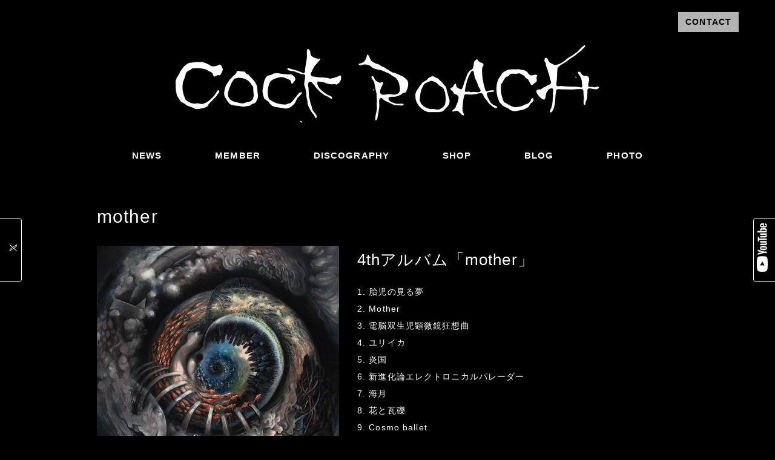

--- FILE ---
content_type: text/html; charset=UTF-8
request_url: http://cockroach.jp/mother
body_size: 4413
content:
<!DOCTYPE html>
<html lang="ja">
<head>
<meta charset="UTF-8">
<title>mother | COCK ROACH OFFICIAL WEB SITE</title>
<meta name="viewport" content="width=device-width, initial-scale=1">
<link rel="stylesheet" href="http://cockroach.jp/wp-content/themes/cockRoach2022/style.css" type="text/css">
<link rel="stylesheet" type="text/css" href="/site/css/common.css?2025" />
<link rel="stylesheet" type="text/css" href="/site/css/jquery.fancybox.css?2025" />
<link rel="stylesheet" type="text/css" href="/site/css/pure-drawer.css?2025" media="all" />
<link rel="stylesheet" href="/site/css/page.css?2025" type="text/css">

<!-- All in One SEO Pack 2.6.1 by Michael Torbert of Semper Fi Web Design[67,117] -->
<link rel="canonical" href="http://cockroach.jp/mother" />
			<script type="text/javascript" >
				window.ga=window.ga||function(){(ga.q=ga.q||[]).push(arguments)};ga.l=+new Date;
				ga('create', 'UA-121880638-1', 'auto');
				// Plugins
				
				ga('send', 'pageview');
			</script>
			<script async src="https://www.google-analytics.com/analytics.js"></script>
			<!-- /all in one seo pack -->
<link rel='dns-prefetch' href='//s.w.org' />
<link rel="alternate" type="application/rss+xml" title="COCK ROACH OFFICIAL WEB SITE &raquo; フィード" href="http://cockroach.jp/feed" />
<link rel="alternate" type="application/rss+xml" title="COCK ROACH OFFICIAL WEB SITE &raquo; コメントフィード" href="http://cockroach.jp/comments/feed" />
		<script type="text/javascript">
			window._wpemojiSettings = {"baseUrl":"https:\/\/s.w.org\/images\/core\/emoji\/11\/72x72\/","ext":".png","svgUrl":"https:\/\/s.w.org\/images\/core\/emoji\/11\/svg\/","svgExt":".svg","source":{"concatemoji":"http:\/\/cockroach.jp\/wp-includes\/js\/wp-emoji-release.min.js?ver=4.9.26"}};
			!function(e,a,t){var n,r,o,i=a.createElement("canvas"),p=i.getContext&&i.getContext("2d");function s(e,t){var a=String.fromCharCode;p.clearRect(0,0,i.width,i.height),p.fillText(a.apply(this,e),0,0);e=i.toDataURL();return p.clearRect(0,0,i.width,i.height),p.fillText(a.apply(this,t),0,0),e===i.toDataURL()}function c(e){var t=a.createElement("script");t.src=e,t.defer=t.type="text/javascript",a.getElementsByTagName("head")[0].appendChild(t)}for(o=Array("flag","emoji"),t.supports={everything:!0,everythingExceptFlag:!0},r=0;r<o.length;r++)t.supports[o[r]]=function(e){if(!p||!p.fillText)return!1;switch(p.textBaseline="top",p.font="600 32px Arial",e){case"flag":return s([55356,56826,55356,56819],[55356,56826,8203,55356,56819])?!1:!s([55356,57332,56128,56423,56128,56418,56128,56421,56128,56430,56128,56423,56128,56447],[55356,57332,8203,56128,56423,8203,56128,56418,8203,56128,56421,8203,56128,56430,8203,56128,56423,8203,56128,56447]);case"emoji":return!s([55358,56760,9792,65039],[55358,56760,8203,9792,65039])}return!1}(o[r]),t.supports.everything=t.supports.everything&&t.supports[o[r]],"flag"!==o[r]&&(t.supports.everythingExceptFlag=t.supports.everythingExceptFlag&&t.supports[o[r]]);t.supports.everythingExceptFlag=t.supports.everythingExceptFlag&&!t.supports.flag,t.DOMReady=!1,t.readyCallback=function(){t.DOMReady=!0},t.supports.everything||(n=function(){t.readyCallback()},a.addEventListener?(a.addEventListener("DOMContentLoaded",n,!1),e.addEventListener("load",n,!1)):(e.attachEvent("onload",n),a.attachEvent("onreadystatechange",function(){"complete"===a.readyState&&t.readyCallback()})),(n=t.source||{}).concatemoji?c(n.concatemoji):n.wpemoji&&n.twemoji&&(c(n.twemoji),c(n.wpemoji)))}(window,document,window._wpemojiSettings);
		</script>
		<style type="text/css">
img.wp-smiley,
img.emoji {
	display: inline !important;
	border: none !important;
	box-shadow: none !important;
	height: 1em !important;
	width: 1em !important;
	margin: 0 .07em !important;
	vertical-align: -0.1em !important;
	background: none !important;
	padding: 0 !important;
}
</style>
<link rel='stylesheet' id='contact-form-7-css'  href='http://cockroach.jp/wp-content/plugins/contact-form-7/includes/css/styles.css?ver=4.1.2' type='text/css' media='all' />
<script type='text/javascript' src='http://cockroach.jp/wp-includes/js/jquery/jquery.js?ver=1.12.4'></script>
<script type='text/javascript' src='http://cockroach.jp/wp-includes/js/jquery/jquery-migrate.min.js?ver=1.4.1'></script>
<link rel='https://api.w.org/' href='http://cockroach.jp/wp-json/' />
<link rel="EditURI" type="application/rsd+xml" title="RSD" href="http://cockroach.jp/xmlrpc.php?rsd" />
<link rel="wlwmanifest" type="application/wlwmanifest+xml" href="http://cockroach.jp/wp-includes/wlwmanifest.xml" /> 
<meta name="generator" content="WordPress 4.9.26" />
<link rel='shortlink' href='http://cockroach.jp/?p=183' />
<link rel="alternate" type="application/json+oembed" href="http://cockroach.jp/wp-json/oembed/1.0/embed?url=http%3A%2F%2Fcockroach.jp%2Fmother" />
<link rel="alternate" type="text/xml+oembed" href="http://cockroach.jp/wp-json/oembed/1.0/embed?url=http%3A%2F%2Fcockroach.jp%2Fmother&#038;format=xml" />
<!-- JS -->
<script src="https://ajax.googleapis.com/ajax/libs/jquery/2.2.4/jquery.min.js"></script>
<script type="text/javascript" src="/site/js/rollover.js"></script>
<script type="text/javascript" src="/site/js/head.js"></script>
<!-- Google tag (gtag.js) -->
<script async src="https://www.googletagmanager.com/gtag/js?id=G-C7H0EXYC54"></script>
<script>
  window.dataLayer = window.dataLayer || [];
  function gtag(){dataLayer.push(arguments);}
  gtag('js', new Date());

  gtag('config', 'G-C7H0EXYC54');
</script>
</head>
<body id="pagetop">
<div id="header" class="pc">
	<div class="container">
		<div class="head_cont"><h1 id="logo"><a href="/"><img src="/site/images/common/logo.png" alt="COCKROACH"></a></h1></div>
	</div>
	<div class="contactLink"><p><a href="/contact/">CONTACT</a></p></div>
</div>
<div id="nav" class="pc">
	<div id="navwrap">
		<p id="slogo"><a href="/"><img src="/site/images/common/logo2.png" srcset="/site/images/common/logo2_2x.png 2x" alt="COCKROACH"></a></p>
		<ul>
			<li><a href="/news/">NEWS</a></li>
			<li><a href="/member/">MEMBER</a></li>
			<li><a href="http://cockroach.jp/disc.html">DISCOGRAPHY</a></li>
			<li><a href="/shop/">SHOP</a></li>
			<li><a href="/column/">BLOG</a></li>
			<li><a href="http://cockroach.jp/photo.html">PHOTO</a></li>
			<li id="btcontact"><a href="/contact/">CONTACT</a></li>
		</ul>
	</div>
</div>
<div class="sp">
	<div id="header">
			<div class="container">
				<h1 id="logo"><a href="/"><img src="/site/images/common/logo.png" alt="COCKROACH" width="421" height="80"></a></h1>
			</div>
	</div>

	<div class="pure-container" data-effect="pure-effect-scaleRotate">
		<input type="checkbox" id="pure-toggle-right" class="pure-toggle" data-toggle="right"/>
		<label class="pure-toggle-label" for="pure-toggle-right" data-toggle-label="right"><span class="pure-toggle-icon"></span></label>
 
		<nav class="pure-drawer" data-position="right">
			<ul><li id="menu-item-111" class="menu-item menu-item-type-post_type menu-item-object-page menu-item-111"><a href="http://cockroach.jp/news">NEWS</a></li>
<li id="menu-item-108" class="menu-item menu-item-type-post_type menu-item-object-page menu-item-108"><a href="http://cockroach.jp/member">MEMBER</a></li>
<li id="menu-item-113" class="menu-item menu-item-type-custom menu-item-object-custom menu-item-113"><a href="http://cockroach.jp/disc.html">DISCOGRAPHY</a></li>
<li id="menu-item-110" class="menu-item menu-item-type-post_type menu-item-object-page menu-item-110"><a href="http://cockroach.jp/schedule">SCHEDULE</a></li>
<li id="menu-item-248" class="menu-item menu-item-type-post_type menu-item-object-page menu-item-248"><a href="http://cockroach.jp/shop">SHOP</a></li>
<li id="menu-item-310" class="menu-item menu-item-type-post_type menu-item-object-page menu-item-310"><a href="http://cockroach.jp/column">蜚蠊博士の密室</a></li>
<li id="menu-item-112" class="menu-item menu-item-type-custom menu-item-object-custom menu-item-112"><a href="http://cockroach.jp/photo.html">PHOTO</a></li>
<li id="menu-item-109" class="menu-item menu-item-type-post_type menu-item-object-page menu-item-109"><a href="http://cockroach.jp/contact">CONTACT</a></li>
</ul>		</nav>
		<label class="pure-overlay" for="pure-toggle-left" data-overlay="left"></label>
	</div><!-- /nav -->
</div><div id="wrap">
    <div class="container">
        <h2>mother</h2>
        <div id="shoppage">
<div class="item">
<div class="imgBox"><a href="/site/images/shop/mother_RGB.jpg" data-fancybox="group"><img src="/site/images/shop/mother_RGB.jpg" alt="" width="800" height="800"></a><br />
<a href="/site/images/shop/cd_naka-01-01.jpg" data-fancybox="group"><img src="/site/images/shop/cd_naka-01-01.jpg" alt="" width="800" height="800"></a>
</div>
<div class="txtBox">
<h3>4thアルバム「mother」</h3>
<p>1. 胎児の見る夢<br />
2. Mother<br />
3. 電脳双生児顕微鏡狂想曲<br />
4. ユリイカ<br />
5. 炎国<br />
6. 新進化論エレクトロニカルパレーダー<br />
7. 海月<br />
8. 花と瓦礫<br />
9. Cosmo ballet<br />
10. 青い砂に舞う君の髪<br />
11. 死者の見る夢全 11曲 約54分</p>
<p>※ 11月1日より黒虫芸術事務所より通信販売の随時発送を開始致します。到着の日時は配送の関係で前後する場合がございます。<br />
※ 本作品は量産目的、商業目的では無い為CDショップでの販売や音源の配信、その他の媒体を利用した販売ルートの拡張に関してはアーティストの意思により積極的に行っておりません。ご了承ください。販売ルートの拡張に関しましては随時決定次第本公式サイトにて発表致します。<br />
※ 数量限定販売ではありません。ご希望される方には必ず発送させていただきますが2020年11月1日までで生産を中止させていただきます。ご了承ください。<br />
<strong>価格は消費税込み・送料込みの金額です。</strong><br />
<script type='text/javascript' src='https://cockroach.shop-pro.jp/?mode=cartjs&#038;pid=145634126&#038;style=normal_gray&#038;name=n&#038;img=n&#038;expl=n&#038;stock=y&#038;price=y&#038;inq=n&#038;sk=y' charset='euc-jp'></script>
</div>
</div>
</div>

    </div>
</div>
<footer class="sp">
  <div class="ftcont">
    <p class="cp">COPYRIGHT © KUROMUSHI GEIJUTSU ALL RIGHTS RESERVED.</p>
    <p class="ic_tw"><a href="https://x.com/COCKROACHnews" target="_blank"><img src="/site/images/common/ic_x_sp.png" alt="" width="25" height="20"></a></p>
    <p class="ic_yt"><a href="https://www.youtube.com/channel/UCaEPaEUJYJf_F-QP00b3qDQ" target="_blank"><img src="/site/images/common/ic_yt_sp.png" alt="" width="25" height="20"></a></p>
  </div>
</footer>
<footer class="pc">
  <p>COPYRIGHT © KUROMUSHI GEIJUTSU ALL RIGHTS RESERVED.</p>
</footer>
<div class="pc">
  <p class="ic_tw"><a href="https://x.com/COCKROACHnews" target="_blank"><img src="/site/images/common/ic_x.png" alt="" width="18" height="80"></a></p>
  <p class="ic_yt"><a href="https://www.youtube.com/channel/UCaEPaEUJYJf_F-QP00b3qDQ" target="_blank"><img src="/site/images/common/ic_yt.png" alt="" width="18" height="80"></a></p>
</div>

<script src="/site/js/jquery.fancybox.min.js"></script>
<script>
  $('[data-fancybox]').fancybox();
</script>
<script type='text/javascript' src='http://cockroach.jp/wp-includes/js/comment-reply.min.js?ver=4.9.26'></script>
<script type='text/javascript' src='http://cockroach.jp/wp-content/plugins/contact-form-7/includes/js/jquery.form.min.js?ver=3.51.0-2014.06.20'></script>
<script type='text/javascript'>
/* <![CDATA[ */
var _wpcf7 = {"loaderUrl":"http:\/\/cockroach.jp\/wp-content\/plugins\/contact-form-7\/images\/ajax-loader.gif","sending":"\u9001\u4fe1\u4e2d ..."};
/* ]]> */
</script>
<script type='text/javascript' src='http://cockroach.jp/wp-content/plugins/contact-form-7/includes/js/scripts.js?ver=4.1.2'></script>
<script type='text/javascript' src='http://cockroach.jp/wp-includes/js/wp-embed.min.js?ver=4.9.26'></script>
</body>
</html>


--- FILE ---
content_type: text/css
request_url: http://cockroach.jp/wp-content/themes/cockRoach2022/style.css
body_size: 1615
content:
@charset "UTF-8";
/* CSS Document */

* {
  -webkit-box-sizing: border-box;
  -moz-box-sizing: border-box;
  -ms-box-sizing: border-box;
  -o-box-sizing: border-box;
  box-sizing: border-box;
}
html {
  font-size: 62.5%;
}
body {
  width: 100%;
  margin: 0 auto;
  font-size: 1.2rem;
  font-family:  Georgia, "游明朝体", "YuMincho", "游明朝", "Yu Mincho", "ヒラギノ明朝 ProN W3", "Hiragino Mincho ProN W3", HiraMinProN-W3, "ヒラギノ明朝 ProN", "Hiragino Mincho ProN", "ヒラギノ明朝 Pro", "Hiragino Mincho Pro", "HGS明朝E", "ＭＳ Ｐ明朝", "MS PMincho", serif;
  letter-spacing: 0.08em;
  line-height: 1.8;
  color: #000;
}
a {
  text-decoration: none;
  color: #000;
  -webkit-transition: all 1s linear;
  -moz-transition: all 1s linear;
  -ms-transition: all 1s linear;
  -o-transition: all 1s linear;
  transition: all 1s linear;
}
a:hover {
  text-decoration: underline;
}
h1, h2, h3, p, ul, ol, li {
  margin: 0;
  padding: 0;
  list-style-type: none;
  font-weight:normal;
}
p {
  text-align: justify;
  margin-bottom:16px;
  padding-left:6px;
}
img {
  border: 0;
}
.sp {
  display: none;
}

*[data-unlockdate] {
  display: none;
}



#content {
  width: 100%;
  padding: 0;
}
#main {
  position: relative;
  width: 80%;
  float:left;
}
.wrap {
  position: relative;
  width: 1080px;
  margin: 100px auto 100px;
}

#content h1{
}

  footer {
    font-size: 1.1rem;
    letter-spacing: 0;
    padding: 38px 10px 10px;
	  margin-bottom:10px;
    clear: both;
  }
  footer p {
    text-align: right;
margin:0;
  }

p.wp-caption-text{
	margin-top:-6px;
}

.floatL{
	float:left;
	margin:0 30px 30px 0;
}
.alignleft,img.alignleft{
	float:left;
	margin:0 30px 0px 0;
}
.floatR{
	float:right;
	margin:0 0px 30px 30px;
}
.Lbox{
	float:left;
	width:45%;
	margin-bottom:12px;
}
.Rbox{
	float:right;
	width:52%;
	margin-bottom:12px;
}
.box3{
	float:left;
	width:31%;
	margin-bottom:12px;
	margin-right:1%;
		margin-left:1%;
}
.alignright,img.alignright{
	float:right;
	margin:0 0px 0 30px;
}
.clr{
	clear:both;
}
.center{
	text-align:center;
}
#main img {
	width:auto;
	max-width:100%;
	height:auto;
}
.aligncenter{clear: both;display: block;margin:auto;}
@media only screen and (max-width:800px) {
  body {
    width: 100%;
    font-size: 1.2rem;
    line-height: 1.5;
    -webkit-text-size-adjust: 100%;
  }
#content h1 img{
	width:auto;
	max-width:100%;
	height:auto;
}
#main {
  position: relative;
  width: 100%;
  padding-left:0px;
  padding-bottom:30px;
}
#main img {
	width:auto;
	max-width:100%;
	height:auto;
}
  .wrap {
    width: 100% !important;
    margin: 0 auto 60px;
    padding: 0 10px;
  }
    .pc {
    display: none !important;
  }
  .sp {
    display: block !important;
  }

.floatL,.alignleft,img.alignleft{
	float:none;
	margin:0 auto 30px;
	display: block;
}
	.Lbox{
	float:none;
	width:96%;
	margin-bottom:12px;
		margin-left:auto;
		margin-right:auto;
}
.Rbox{
	float:none;
	width:96%;
	margin-bottom:12px;
			margin-left:auto;
		margin-right:auto;
}
.box3{
	float:none;
	width:96%;
	margin-bottom:12px;
	margin-left:auto;
		margin-right:auto;
}
.floatR,.alignright,img.alignright{
	float:none;
	margin:0 auto 30px;
	display: block;
}
.aligncenter{clear: both;display: block;margin:auto;}
  footer {
    font-size: 1.1rem;
    letter-spacing: 0;
    padding: 40px 10px 10px;
    clear: both;
	min-height:auto;

  }
  footer p {
    text-align: center;
  }

div.wp-caption{
	width:100% !important;
}

}



.header {
  display: flex;
  justify-content: space-between;
  padding: 20px;
  display:none;
}
.nav-button {
  display: none;
}

.nav a {
  color: #000;
  text-decoration: none;
  font-size: 14px;
  color: #448aff;
}
.nav li {
  display: inline-block;
  margin: 0 10px;
}

.nav-wrap.open {
  display: block;
}

.nav-wrap.close {
  display: none;
}

@media screen and (min-width: 801px) {
  .nav-wrap {
    display: block !important;
  }
}
.content {
  padding: 20px;
}

@media screen and (max-width: 800px) {
.header {
    display: block !important;
}
  .nav-button {
    display: block;
    cursor: pointer;
  }

  .nav-wrap {
    position: fixed;
    left: 0;
    top: 0;
    display: none;
    z-index: 9999;
    background-color: rgba(0, 0, 0, 0.7);
    width: 100%;
    height: 100%;
  }
  .nav-wrap .nav {
    height: 100%;
    position: relative;
    overflow-x: hidden;
    overflow-y: auto;
  }
  .nav-wrap li {
    display: block;
    margin: 2em;
  }
  .nav-wrap li a {
    color: #fff;
    font-size: 18px;
  }

  /*メニューボタン*/
  .nav-button,
  .nav-button span {
    display: inline-block;
    transition: all 0.4s;
    box-sizing: border-box;
  }

  .nav-button {
    z-index: 99999;
    position: relative;
    width: 40px;
    height: 36px;
	float:right;
  }

  .nav-button span {
    position: absolute;
    left: 0;
    width: 100%;
    height: 4px;
    background-color: #000;
    border-radius: 4px;
  }

  .nav-button span:nth-of-type(1) {
    top: 0;
  }

  .nav-button span:nth-of-type(2) {
    top: 16px;
  }

  .nav-button span:nth-of-type(3) {
    bottom: 0;
  }

  .nav-button.active span:nth-of-type(1) {
    -webkit-transform: translateY(16px) rotate(-45deg);
    transform: translateY(16px) rotate(-45deg);
  }

  .nav-button.active span:nth-of-type(2) {
    opacity: 0;
  }

  .nav-button.active span:nth-of-type(3) {
    -webkit-transform: translateY(-16px) rotate(45deg);
    transform: translateY(-16px) rotate(45deg);
  }
     body.black .nav-button span {
    background-color: #FFF;
  }


}

--- FILE ---
content_type: text/css
request_url: http://cockroach.jp/site/css/common.css?2025
body_size: 2590
content:
@charset "UTF-8";
/* CSS Document */

body,
div,
dl,dt,dd,
ul,ol,li,
h1,h2,h3,h4,h5,h6,
pre,
form,
fieldset,
input,
textarea,
p,
blockquote,
th,td {
	margin:0;
	padding:0;
}

table {
   border-collapse:collapse; 
   border-spacing:0; 
}

fieldset,img {
   border:0;
}

address,
caption,
cite,
code,
dfn,
em,strong,
th,
var {
   font-style:normal;
   font-weight:normal;
}

ol,ul {
   list-style:none;
}

caption,th {
   text-align:left; 
}

h1,h2,h3,h4,h5,h6 {
   font-size:100%;
   font-weight:normal;
}

q:before,
q:after {
   content:'';
}

abbr,acronym {
   border:0;
}





* {
  -webkit-box-sizing: border-box;
  -moz-box-sizing: border-box;
  -ms-box-sizing: border-box;
  -o-box-sizing: border-box;
  box-sizing: border-box;
}
html {
  font-size: 100%;
}
body {
	width: 100%;
	margin: 0 auto;
	font-size: 12px;
  font-family: "游ゴシック Medium",YuGothic, "ヒラギノ角ゴ ProN W3", Hiragino Kaku Gothic ProN, Helvetica, Arial, "メイリオ", Meiryo, sans-serif;
	line-height: 1.8;
	background-color:#000;
	color: #FFF;
	position: relative;
}
a {
  text-decoration: none;
  color: #FFF;
  -webkit-transition: all 1s linear;
  -moz-transition: all 1s linear;
  -ms-transition: all 1s linear;
  -o-transition: all 1s linear;
  transition: all 1s linear;
}
a:hover {
  text-decoration: underline;
}
h1, h2, h3, p, ul, ol, li {
  margin: 0;
  padding: 0;
  list-style-type: none;
  font-weight:normal;
}
p {
  margin-bottom:16px;
}
img {
  border: 0;
}
table{
	margin: 1em 0 1.5em;
	}
table th {
	padding: 10px;
}
table td {
	padding: 10px;
}
hr{
	clear:both;
	text-decoration:none;
	border:none;
	border-bottom:1px solid #717071;
	margin-bottom:20px;
}

*[data-unlockdate] {
  display: none;
}

img {
	width:auto;
	max-width:100%;
	height:auto;
}
.container {
	margin: 0 auto 0 auto;
	padding: 0 30px;
	max-width: 960px;
}
.pc{display :none;}
.clr{
	clear:both;
}
@media only screen and (min-width: 768px) {
body {
	font-size: 14px;
}
.container {
	padding: 0;
}
.content {
	padding: 0;
}
.pc{display :block;}
.sp{display:none;}
}


#visual { width:100%;text-align:center; margin:0;padding:0px 0 0;}

#wrap {
    width: 100%;
    margin: 0 auto;
    padding: 32px 0 60px;
}

@media only screen and (min-width: 768px) {
#wrap {
  margin: 0 auto;
    padding: 60px 0 20px;
}
#visual { text-align:center; margin:0 auto;padding:0;}
}


#header{
width:100%;
padding:10px 0 10px;
}
#header .container {
	display: flex;
	/*justify-content: space-between;*/
	justify-content: center;
	align-items: center;
	padding: 0 10px;

}
#header h1#logo{
	text-align:left;
	margin-top:4px;
}
#header h1#logo img{
	width:55%;
}


@media only screen and (min-width: 768px) {
#header{
padding:70px 0 20px;
position:relative;
}
#header .container {
  height:140px;
}
#header h1#logo img{
	width:100%;
}
#header p.tel{
	font-size:20px;
	line-height:1.0;
}
#header p.tel strong{
	font-size:34px;
}
#header .contactLink{
  position: absolute;
  top: 20px;
  right: 60px;
}
#header .contactLink a{
	display:block;
	background:rgba(255,255,255,0.7);
	color:#000;
	padding:4px 12px;
	font-weight:bold;
}
}

@media screen and (max-width: 768px) {
#header.is-animation h1#logo img{
	width:30%;
transition: .3s;
}
}



footer {
    font-size: 10px;
    letter-spacing: 0;
    padding: 20px 0;
    clear: both;
	background-color:#4E4E4E;
	width:100%;
}
footer p {
    text-align: center;
	margin-bottom:0;
}


@media only screen and (min-width: 768px) {
  footer {
    padding: 30px 0;
    font-size: 12px;
  }
}

@media only screen and (min-width: 768px) {
.ic_tw{
  position: fixed;
  top: 50%;
  left: 0px;
  background-color:#000;
  border-top:1px solid #FFF;
  border-right:1px solid #FFF;
  border-bottom:1px solid #FFF;
  border-radius: 0px 5px 5px 0px;
  padding:8px 5px 8px 12px;
  z-index:9999;
}

.ic_yt{
  position: fixed;
  top: 50%;
  right: 0px;
  background-color:#000;
  border-top:1px solid #FFF;
  border-bottom:1px solid #FFF;
  border-left:1px solid #FFF;
  border-radius: 5px 0px 0px 5px;
  padding:8px 12px 8px 5px;
  z-index:9999;
}
}
@media screen and (max-width: 768px) {
  footer {
    position:fixed;
	bottom:0;
	padding:10px 8px;
  }
.ftcont{
	flex-flow: row;/* flex-flow:row;はアイテムを横に並べる */
	display: flex;
	align-items:center;
}
.ftcont .ic_tw {
	flex: 0 0 25px;/* ウィンドウ幅に連動させず、幅340pxで固定 */
	order: 2;/* 回り込みを右へ */
	text-align:center;
	padding-right:5px;
}
.ftcont .ic_yt {
	flex: 0 0 25px;/* ウィンドウ幅に連動させず、幅340pxで固定 */
	order: 3;/* 回り込みを右へ */
	text-align:center;
}
.ftcont .cp {
	flex: 1 1 auto;/* ウィンドウ幅に連動して伸縮 */
	order: 1;/* 回り込みを右へ */
	padding-right:5px;
	margin-right:5px;
	border-right:1px solid #FFF;
	transform:scale(0.9);
}

footer p {
    text-align: left;
	margin-bottom:0;
}
}

.nav-button {
  display: none;
}

#nav ul{
	width:100%;
	max-width:900px;
	margin:0 auto;
	display: flex !important;
	align-items:center;
	justify-content: space-between;
  height:50px;
}

#nav li {
  margin: 0;
  line-height:1.1;
	text-align: center;
  padding:0;
  
}

#nav a {
  color: #FFF;
  text-decoration: none;
  font-size:15px;
	display:block;
	height:50px;
	padding:19px 28px;
	font-weight:bold;
}

#nav li a:hover,#nav li a.act {
	background:#595757;
  color: #FFF;
}



.nav-wrap.open {
  display: block;
}

.nav-wrap.close {
  display: none;
}


@media screen and (min-width: 768px) {
#nav{
	clear:both;
	width: 100%;
  height: 50px;
}
#navwrap{
	position: relative;
	max-width:1280px;
	margin:0 auto;
  z-index: 9999;
}
.fixed{
  position: fixed;
  top: 0px;
  left: 0px;
  z-index: 9999;
}
#nav.fixed ul{
	max-width:900px;
}
#nav p#slogo{
  position: absolute;
  top: 0px;
  left: 0px;
  z-index: 9999;
  margin:0;
    /* フェードイン速度の調整 */
}
#nav #btcontact{
  position: absolute;
  top: 0px;
  right: 0px;
  z-index: 9999;
  margin:0;
}
#nav #btcontact a{
	display:block;
	background:rgba(255,255,255,0.7);
	color:#000;
	padding:19px 12px;
	font-weight:bold;
}
#nav.fixed{
    /* フェードイン速度の調整 */
	background-color:#000;
}
#nav p#slogo a{
	padding:0;
}
}
@media screen and (max-width: 768px) {
	#menuOverlay {
		top: 0;
		left: 0;
		width: 100%;
		height: 100%;
		background-color: rgba(0,0,0,0.6);
		display: none;
		position: fixed;
		z-index: 99;
	}
	#switchBtnArea .splogo {
		padding:6px 10px;
	
}
	#switchBtnArea {
		width: 100%;
		height: 40px;
		background: #FFF;
	border-bottom:2px solid #2868B4;
		position: fixed;
		z-index:99;
		padding:10px 0;
	}

	/*#switchBtnArea {
		position: relative;
		z-index:99;
	}*/

	#switchBtnArea #switchBtn {
		top: 10px;
		right: 10px;
		width: 40px;
		height: 40px;
		display: block;
		background: #a7a7a7;
		position: absolute;
		border-radius: 5px;
		z-index: 9998;
	}

	#switchBtnArea #switchBtn span {
		right: 20%;
		width: 60%;
		height: 4px;
		display: block;
		position: absolute;
		background-color: #fff;
		border-radius: 5px;
		transition: all 0.2s linear;
	}
	#switchBtnArea #switchBtn span:nth-of-type(1) {
		top: 10px;
		-webkit-transform: rotate(0);
		transform: rotate(0);
	}
	#switchBtnArea #switchBtn span:nth-of-type(2) {
		top: 18px;
		-webkit-transform: scale(1);
		transform: scale(1);
	}
	#switchBtnArea #switchBtn span:nth-of-type(3) {
		bottom: 10px;
		-webkit-transform: rotate(0);
		transform: rotate(0);
		height: 4px;
	}

	#switchBtnArea #switchBtn.btnClose {
		background: /*transparent*/#000;
	}
	#switchBtnArea #switchBtn.btnClose span:nth-of-type(1) {
		top: 18px;
		-webkit-transform: rotate(-45deg);
		transform: rotate(-45deg);
	}
	#switchBtnArea #switchBtn.btnClose span:nth-of-type(2) {
		-webkit-transform: scale(0);
		transform: scale(0);
	}
	#switchBtnArea #switchBtn.btnClose span:nth-of-type(3) {
		bottom: 18px;
		-webkit-transform: rotate(45deg);
		transform: rotate(45deg);
	}

	#rwdMenuWrap {
		top: 0;
		right: -200px;
		width: 200px;
		height: 100%;
		background: #66A8D3;
		overflow: auto;
		position: fixed;
		z-index: 999;
	}

	#rwdMenuWrap ul {
		width: 100%;
	}

	#rwdMenuWrap ul li {
		width: 100%;
		border-bottom: #fff 1px solid;
	}

	#rwdMenuWrap ul li a {
		padding: 15px 20px;
		text-align: left;
		display: block;
		background: #66A9D4;
		position: relative;
		color:#FFF;
		text-decoration:none;
		font-weight:bold;
		font-size:12px;
	}

	#rwdMenuWrap ul li a:after {
		content: '';
		margin-top: -4px;
		top: 50%;
		right: 15px;
		width: 8px;
		height: 8px;
		color: #888;
		font-size: 1em;
		font-weight: bold;
		line-height: 1.2em;
		display: block;
		position: absolute;
		border-top: 2px solid #fff;
		border-right: 2px solid #fff;
		-webkit-transform: rotate(45deg);
		transform: rotate(45deg);
	}

}


--- FILE ---
content_type: text/css
request_url: http://cockroach.jp/site/css/page.css?2025
body_size: 2227
content:
@charset "UTF-8";
/* CSS Document */
#wrap h2{
font-size:18px;
line-height:1.2em;
color:#FFF;
margin-bottom:20px;
position: relative;
}
/*#wrap h2:before {
  position: absolute;
  top: calc(50% - 1px);
  left: -500px;
  width: 50%;
  height: 2px;
  content: '';
  background: #FFF;
}*/
#wrap h3{
font-size:20px;
margin-bottom:10px;
color:#FFF;
border-bottom:1px dotted #7C7C7C;
}

#wrap h4{
font-size:20px;
margin-bottom:10px;
color:#595757;
font-weight:bold;
}
#wrap h5{
font-size:18px;
margin-bottom:10px;
font-weight:bold;
}
#wrap h6{
font-size:16px;
margin-bottom:10px;
}
#wrap p{
line-height:2.0em;
}
#wrap .fontL{
font-size:20px;
}
#wrap .fontS{
font-size:12px;
}
.note{
font-size:12px;
color:#333;
}
strong{
font-weight:bold;
}
.right{
text-align:right;
}
.center{
text-align:center;
}
.red{
color:#CC0000;
}
.green{
color:#1D6D2B;
}
#wrap ul{
margin:0 0 16px 20px;
}
#wrap ul li{
	line-height:1.6em;
	margin-bottom:16px;
	list-style-type: disc;
}
#wrap ol{
margin:0 0 16px 40px;
}
#wrap ol li{
list-style-type: decimal;
line-height:2.0em;
margin-bottom:16px;
}
#wrap dt{
margin-bottom:8px;
}
#wrap dd{
margin-bottom:20px;
padding-left:8px;
}
#wrap table{
width:100%;
}
#wrap table th{
vertical-align:top;
width:20%;
}
#wrap iframe{
	max-width:100%;
}
@media only screen and (min-width: 768px) {
#wrap h2{
	font-size:30px;
margin-bottom:30px;
}
#wrap h3{
font-size:26px;
margin-bottom:16px;
text-align:left;
border-bottom:none;
}

#wrap dd{
margin-bottom:30px;
padding-left:14px;
}
#wrap table th{
border-bottom: 1px solid #595757;
	font-size: 18px;
}
#wrap table td{
border-bottom: 1px solid #595757;
	font-size: 18px;
}
}
@media only screen and (max-width:768px) {
#wrap table tr{
display: block;
margin-bottom: 10px;}
#wrap table th{
border-bottom: none;
display: block;
width: 100%;
padding: 6px 4%;}
#wrap table td{
border-bottom: 1px solid #595757;
display: block;
width: 100%;
padding: 6px 4%;}
}

.block{
clear:both;
padding-bottom:20px;
}
.main-inner{
	display: flex;
	flex-flow: column;/* flex-flow:column;はアイテムを縦に並べる */
}

.hidden{
display:none;
}


.Lbox{
float:left;
width:50%;
padding:0 1%;
margin-bottom:20px;
}
.Rbox{
float:right;
width:50%;
padding:0 1%;
margin-bottom:20px;
}
@media only screen and (min-width: 768px) {
.block{
padding-bottom:80px;
}
.main-inner{
	flex-flow: row;/* flex-flow:row;はアイテムを横に並べる */
}
.Lbox{
float:none;
width:100%;
padding:0 1%;
margin-bottom:20px;
}
.Rbox{
float:none;
width:100%;
padding:0 1%;
margin-bottom:20px;
}

}


.floatL,.alignleft,img.alignleft{
	margin:0 auto 30px;
	display: block;
	text-align:center;
}
.floatR,.alignright,img.alignright{
	margin:0 auto 30px;
	display: block;
	text-align:center;
}
.aligncenter{clear: both;display: block;margin:auto;}

.center{
	text-align:center;
}

@media only screen and (min-width: 768px) {
.floatL,.alignleft,img.alignleft{
	float:left;
	margin:0 30px 30px 0;
}
.floatR,.alignright,img.alignright{
	float:right;
	margin:0 30px 0 30px;
}
}

/*news*/
.newsList{
	display: flex;
	flex-wrap: wrap; /* flex-flow:column;はアイテムを縦に並べる */
	margin-bottom:30px;
}
.newsList .box{
	padding:0 10px;
	margin:0 auto 20px;
	width:90%;
	border-bottom:1px dotted #7C7C7C;
	display: flex;
	flex-flow: column;/* flex-flow:column;はアイテムを縦に並べる */
}
.newsList .box p{
	text-align:center;
}
.newsList .box dl{
	padding-top:20px;
	margin-bottom:20px;
}
.newsList .box dl dt{
	font-size:16px;
}

@media only screen and (min-width: 768px) {
.newsList{
	display: flex;
	flex-wrap: wrap; /* flex-flow:column;はアイテムを縦に並べる */
}
.newsList .box{
	padding:0;
	margin:0 2% 20px;
	width:46%;
	flex-flow: row;/* flex-flow:row;はアイテムを横に並べる */
}
.newsList .box dl dd{
}
.newsList .box div.imgBox {
	flex: 0 0 200px;/* ウィンドウ幅に連動させず、幅340pxで固定 */
	order: 2;/* 回り込みを右へ */
	text-align:center;
}
.newsList .box div.txtBox {
	flex: 1 1 auto;/* ウィンドウ幅に連動して伸縮 */
	order: 1;/* 回り込みを右へ */
	padding-right:20px;
}
}
@media screen and (max-width: 768px) {
.newsList .box div.imgBox {
	display:none;
}
}

#newspage .newstitle{
	display: flex !important;
	align-items:center;
	padding-bottom:12px;
}
#newspage .newstitle h2{
	font-size:18px;
	margin-bottom:0;
	margin-right:12px;
}
#newspage .newstitle p{
	margin:0;
}
#newspage .newstitle p.date{
	color:#7C7C7C;
	font-weight:bold;
}
#newspage .newstitle p a:after{
  content: "＞";
}
#newspage .newstitle p.next{
	margin-left:auto;
}
@media only screen and (min-width: 768px) {
#newspage .newstitle{
	padding-bottom:24px;
}
#newspage .newstitle h2{
	font-size:30px;
	margin-right:24px;
}
#newspage .newstitle p{
	font-size:20px;
}
}
@media only screen and (max-width: 768px) {
#newspage .newstitle p.next{
	display:none;
}
}

/*shop*/
.shopList{
	display: flex;
	flex-wrap: wrap; /* flex-flow:column;はアイテムを縦に並べる */
	margin-bottom:30px;
}
.shopList .box{
	padding:0 10px;
	margin:0 auto 20px;
	margin:0 2% 20px;
	width:46%;
}
#wrap .shopList .box dl{
	padding-top:5px;
	margin-bottom:20px;
}
#wrap .shopList .box dl dt{
	font-size:13px;
	margin-bottom:-4px;
	line-height:1.5;
}
#wrap .shopList .box dl dd{
	font-size:15px;
	padding-left:0;
}

@media only screen and (min-width: 768px) {
.shopList{
	display: flex;
	flex-wrap: wrap; /* flex-flow:column;はアイテムを縦に並べる */
}
.shopList .box{
	padding:0;
	margin:0 2% 20px;
	width:29%;
	flex-flow: row;/* flex-flow:row;はアイテムを横に並べる */
}
#wrap .shopList .box p{
	display:none;
}
#wrap .shopList .box dl{
	padding-top:20px;
	margin-bottom:20px;
}
#wrap .shopList .box dl dd{
	font-size:18px;
}
}

#shoppage .item{
	display: flex;
	flex-flow: column;/* flex-flow:column;はアイテムを縦に並べる */
}
#shoppage .imgthum{
	display: flex;
	flex-wrap: wrap; /* flex-flow:column;はアイテムを縦に並べる */
}
#shoppage .imgthum .thumList{
	padding:0;
	margin:0 0 20px;
	width:33.3333%;
}
#shoppage .txtBox table{
	width:90% !important;
}
@media only screen and (min-width: 768px) {
#shoppage .item{
	flex-flow: row;/* flex-flow:row;はアイテムを横に並べる */
}
#shoppage .item div.imgBox {
	flex: 0 0 400px;/* ウィンドウ幅に連動させず、幅340pxで固定 */
	order: 1;/* 回り込みを右へ */
	text-align:center;
}
#shoppage .item div.txtBox {
	flex: 1 1 auto;/* ウィンドウ幅に連動して伸縮 */
	order: 2;/* 回り込みを右へ */
	padding-left:30px;
}
}

/*blog*/
.blogList .box{
	display: flex;
	flex-flow: column;/* flex-flow:column;はアイテムを縦に並べる */
}
#wrap .blogList .box div.txtBox ul {
	display: flex;
	flex-wrap: wrap; /* flex-flow:column;はアイテムを縦に並べる */
	margin-left:0;
}
#wrap .blogList .box div.txtBox li {
	list-style-type: none;
	padding:0 10px;
	margin:0 auto 20px;
	margin:0 2% 20px;
	width:21%;
}
.blogList .box div.imgBox {
	text-align:center;
	font-size:16px;
	margin-bottom:20px;
}
.blogList .box div.imgBox img {
	margin-bottom:20px;
}

@media only screen and (min-width: 768px) {
.blogList .box{
	flex-flow: row;/* flex-flow:row;はアイテムを横に並べる */
}
.blogList .box div.imgBox {
	flex: 0 0 400px;/* ウィンドウ幅に連動させず、幅340pxで固定 */
	order: 1;/* 回り込みを右へ */
	text-align:center;
}
.blogList .box div.txtBox {
	flex: 1 1 auto;/* ウィンドウ幅に連動して伸縮 */
	order: 2;/* 回り込みを右へ */
	padding-left:30px;
}
}

/*member*/
.memberImg{
	padding:20px 10px;
	text-align:center;
}
#wrap #member .memberList ul {
	margin:0 0 20px;
}
#wrap #member .memberList li {
	list-style-type: none;
	padding:10px 10px;
	border-bottom:1px dotted #7C7C7C;
	margin:0;
}
#wrap #member .memberList li:first-child {
	border-top:1px dotted #7C7C7C;
}

#wrap #member .memberList li a {
	display:block;
	position: relative;
}
#wrap #member .memberList li a::after{
    content: '';
    /*絶対配置で矢印の位置を決める*/
  position: absolute;
    top:42%;
    right: 13px;
    /*矢印の形状*/
    width: 5px;
    height: 5px;
    border-top: 2px solid #FFF;
    border-right: 2px solid #FFF;
    transform: rotate(45deg);
}

.memberImg{
	padding:20px 10px;
	text-align:center;
}
.profileImg{
	padding-bottom:30px;
}
#wrap #memberPage{
	position:relative;
}
#wrap #memberPage dl {
	margin-bottom:30px;
}
#wrap #memberPage dl dt {
	font-weight:bold;
	font-size:23px;
	margin-bottom:-10px;
}
#wrap #memberPage dl dd {
	font-size:14px;
	padding-left:0;
}

#wrap #memberPage p {
	border-left:1px solid #FFF;
	color:#7C7C7C;
	padding-left:20px;
	font-weight:normal;
	font-size:15px;
	line-height:1.5;
	margin-bottom:60px;
}

.gallery{
	display: flex;
	flex-wrap: wrap; /* flex-flow:column;はアイテムを縦に並べる */
	margin-bottom:30px;
	padding-top:30px;
}
.gallery .gallerybox{
	padding:0 10px;
	margin:0 auto 20px;
	margin:0 2% 20px;
	width:46%;
}


@media only screen and (min-width: 768px) {
#wrap #member {
	padding:20px 0;
}
.memberList{
	display: flex;
	flex-flow: row;/* flex-flow:row;はアイテムを横に並べる */
	align-items:center;
	background:#000 url(../images/member/bg2025.jpg) no-repeat left center;
	min-height:500px;
}

.memberImg{
	min-height:500px;
}
.memberImg img{
	display:none;
}
.memberName{
	margin-left:auto;
	width:300px;
}

#wrap .member_endo {
	background: url(../images/member/img_endo06.jpg) no-repeat right top;
	min-height:500px;
	padding:20px 0;
}
#wrap .member_honda {
	background: url(../images/member/img_honda03.jpg) no-repeat right top;
	min-height:500px;
	padding:20px 0;
}
#wrap .member_yuya {
	background: url(../images/member/img_yuya06.jpg) no-repeat right top;
	min-height:500px;
	padding:20px 0;
}
#wrap .member_namikawa {
	background: url(../images/member/img_namikawa05.jpg) no-repeat right top;
	min-height:500px;
	padding:20px 0;
}
#wrap .member_ebisawa {
	background: url(../images/member/img_ebisawa05.jpg) no-repeat right top;
	min-height:500px;
	padding:20px 0;
}
.memberImg{
	min-height:500px;
}

#wrap #memberPage dl {
	margin-bottom:60px;
}
#wrap #memberPage dl dt {
	font-size:30px;
	margin-bottom:0px;
}
#wrap #memberPage dl dd {
	font-size:24px;
}
#wrap #memberPage p {
	padding-left:30px;
	font-size:16px;
}
.profile{
	display: flex;
	flex-flow: row;/* flex-flow:row;はアイテムを横に並べる */
}
.profileImg{
	min-height:500px;
}

.profile .profileImg img{
	display:none;
}

.gallery{
	display: flex;
	flex-wrap: wrap; /* flex-flow:column;はアイテムを縦に並べる */
}
.gallery .gallerybox{
	padding:0;
	margin:0 2% 20px;
	width:21%;
	flex-flow: row;/* flex-flow:row;はアイテムを横に並べる */
}
}


--- FILE ---
content_type: text/javascript; charset=EUC-JP
request_url: https://cockroach.shop-pro.jp/?mode=cartjs&pid=145634126&style=normal_gray&name=n&img=n&expl=n&stock=y&price=y&inq=n&sk=y
body_size: 1245
content:
document.write("<!--cartjs basic--><style>  .colorme-option-box{    clear: both;    width: 100%;    overflow: hidden;  }  .colorme-option-tbl{    margin-bottom: 20px;    width: 100%;    border-collapse: collapse;    border-spacing: 0;    border-top: 1px solid rgba(0,0,0,0.08);  }  .colorme-option-tbl tr {    border-bottom: 1px solid rgba(0,0,0,0.08);  }  .colorme-option-tbl th{    background-color: rgba(0,0,0,0.05);    padding: 0.4em 1em;    font-size: 13px;    font-weight: normal;    border-right: 1px solid rgba(0,0,0,0.08);    text-align: right;  }  .colorme-option-tbl th:last-child{    border-right: none;  }  .colorme-option-tbl thead th{    text-align: center;  }  .colorme-option-tbl td{    text-align: center;    padding: .5em;    border-right: 1px solid rgba(0,0,0,0.07);  }</style><div style=\"width: 100%;margin: 0 auto;padding: 0;\">  <div class=\"cartjs_box\" style=\"margin: 0;padding: 20px 0;\">  <form name=\"product_form\" method=\"post\" action=\"https://cockroach.shop-pro.jp/cart/proxy/basket/items/add\" class=\"cartjs_product_form\" style=\"width: 100%;margin: 0px;padding: 0;\">                <div class=\"cartjs_product_table\">      <table style=\"border: none;width: 50%;margin: 0 auto 15px;text-align: left;\">                  <tr class=\"cartjs_sales_price\">            <th style=\"font-weight: normal;padding-bottom: 10px;\">販売価格</th>            <td style=\"font-weight: bold;font-size: 18px;padding-bottom: 10px;\">              <!-- 販売価格 -->              3,000円(税273円)<br />            </td>           </tr>                        <!-- 売切れ時・休止時・ログイン限定購入商品は表示しない  -->                  <tr class=\"cartjs_product_num\">            <th style=\"font-weight: normal;padding-bottom: 10px;\">購入数</th>            <td style=\"padding-bottom: 10px;\">              <input type=\"text\" name=\"product_num\" value=\"1\" class=\"cartjs_product_input_txt\" style=\"width: 50px;padding: 4px 6px;\" />            </td>          </tr>                          <!--オプション情報-->                    </table>              </div>    <!-- 売切れ時・休止時・ログイン限定購入商品は表示しない  -->          <div class=\"cartjs_cart_in\" style=\"width: 100%;text-align: center;margin: 0 auto;\">        <input type=\"submit\" value=\"カートに入れる\" style=\"margin-bottom: 20px;background-color: #555555;text-align: center;border-radius: 6px;height: 60px;width: 50%;color: #fff;font-size: 16px;border: 0;cursor: pointer;\" />      </div>              <!-- 特定商取引法リンク -->      <div class=\"cartjs_sk_link_other\" style=\"width: 50%;margin: 0 auto 5px;text-align: left;font-size: 12px;\">        <a href=\"https://cockroach.shop-pro.jp/?mode=sk\">&raquo;&nbsp;特定商取引法に基づく表記 (返品など)</a>      </div>    <!--// 特定商取引法リンク -->            <div class=\"cartjs_product_info\">          <input type=\"hidden\" name=\"members_hash\" value=\"7dc215fcd2de9708f9ad66c69c4f975b\">    <input type=\"hidden\" name=\"shop_id\" value=\"PA01438003\">    <input type=\"hidden\" name=\"product_id\" value=\"145634126\">    <input type=\"hidden\" name=\"members_id\" value=\"\">    <input type=\"hidden\" name=\"back_url\" value=\"http://cockroach.jp/mother\">    <input type=\"hidden\" name=\"back_url_with_get\" value=\"1\">    <input type=\"hidden\" name=\"shop_domain\" value=\"cockroach.shop-pro.jp\">    <input type=\"hidden\" name=\"reference_token\" value=\"28c20b8d79684477b27a6e34bdce778c\">    </div>  </form>    </div></div><!--//cartjs-->");

--- FILE ---
content_type: application/javascript
request_url: http://cockroach.jp/site/js/head.js
body_size: 508
content:
$(function() {
    $(window).on('load scroll', function() {
        var scrollPos = $(this).scrollTop();
        if ( scrollPos > 100 ) {
            $('.sp #header').addClass('is-animation');
        } else {
            $('.sp #header').removeClass('is-animation');
        }
    });
}); 

$(function(){
    var box    = $("#nav");
    var boxTop = box.offset().top;
    $(window).scroll(function () {
        if($(window).scrollTop() >= boxTop) {
            box.addClass("fixed");
			$("body").css("margin-top","0px");
        } else {
            box.removeClass("fixed");
			$("body").css("margin-top","0px");
        }
    });
});

    $(function() {
    var topBtn = $('#slogo');   
    topBtn.hide();
    //ƒXƒNƒ[ƒ‹‚ª100‚É’B‚µ‚½‚çƒ{ƒ^ƒ“•\Ž¦
    $(window).scroll(function () {
        if ($(this).scrollTop() > 150) {
            topBtn.fadeIn();
        } else {
            topBtn.fadeOut();
        }
    });
    //ƒXƒNƒ[ƒ‹‚µ‚Äƒgƒbƒv
    topBtn.click(function () {
        $('body,html').animate({
            scrollTop: 0
        }, 500);
        return false;
    });
});

    $(function() {
    var topBtn = $('#btcontact');   
    topBtn.hide();
    //ƒXƒNƒ[ƒ‹‚ª100‚É’B‚µ‚½‚çƒ{ƒ^ƒ“•\Ž¦
    $(window).scroll(function () {
        if ($(this).scrollTop() > 150) {
            topBtn.fadeIn();
        } else {
            topBtn.fadeOut();
        }
    });
    //ƒXƒNƒ[ƒ‹‚µ‚Äƒgƒbƒv
    topBtn.click(function () {
        $('body,html').animate({
            scrollTop: 0
        }, 500);
        return false;
    });
});